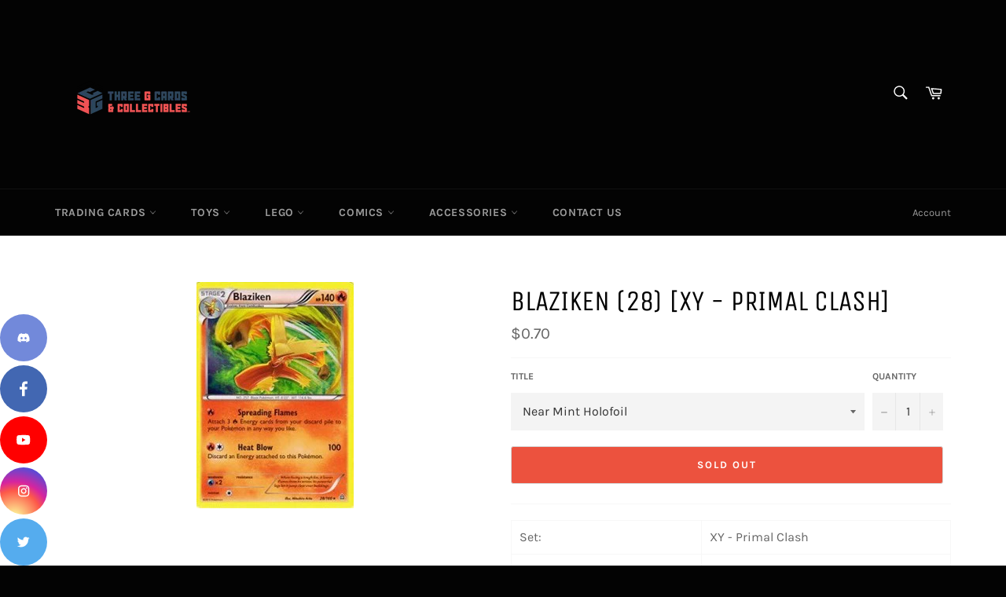

--- FILE ---
content_type: image/svg+xml
request_url: https://app.getsocialbar.com/social_media_icon/discord.svg?color=ffffff
body_size: 598
content:
<svg width="21" height="20" viewBox="0 0 21 20" fill="none" xmlns="http://www.w3.org/2000/svg">
<path d="M16.038 4.99727C15.0247 4.5324 13.9275 4.19498 12.7846 4.00003C12.7746 3.99972 12.7646 4.00157 12.7554 4.00546C12.7462 4.00934 12.7379 4.01517 12.7313 4.02253C12.5941 4.26996 12.4341 4.59238 12.3274 4.83981C11.1152 4.65986 9.88242 4.65986 8.6702 4.83981C8.56353 4.58488 8.40353 4.26996 8.25876 4.02253C8.25114 4.00753 8.22828 4.00003 8.20542 4.00003C7.06254 4.19498 5.97298 4.5324 4.952 4.99727C4.94438 4.99727 4.93676 5.00477 4.92914 5.01227C2.85671 8.06397 2.28526 11.0332 2.56717 13.9724C2.56717 13.9874 2.57479 14.0024 2.59003 14.0099C3.9615 14.9997 5.27963 15.5995 6.58252 15.9969C6.60538 16.0044 6.62824 15.9969 6.63586 15.9819C6.94063 15.5695 7.21492 15.1346 7.45112 14.6772C7.46636 14.6472 7.45112 14.6173 7.42064 14.6098C6.98634 14.4448 6.5749 14.2499 6.17108 14.0249C6.14061 14.0099 6.14061 13.9649 6.16346 13.9424C6.24728 13.8824 6.33109 13.815 6.4149 13.755C6.43014 13.74 6.453 13.74 6.46823 13.7475C9.08926 14.9247 11.916 14.9247 14.5065 13.7475C14.5218 13.74 14.5446 13.74 14.5599 13.755C14.6437 13.8225 14.7275 13.8824 14.8113 13.9499C14.8418 13.9724 14.8418 14.0174 14.8037 14.0324C14.4075 14.2648 13.9884 14.4523 13.5541 14.6173C13.5237 14.6248 13.516 14.6622 13.5237 14.6847C13.7675 15.1421 14.0418 15.577 14.3389 15.9894C14.3618 15.9969 14.3846 16.0044 14.4075 15.9969C15.718 15.5995 17.0361 14.9997 18.4076 14.0099C18.4228 14.0024 18.4305 13.9874 18.4305 13.9724C18.7657 10.5758 17.8743 7.62908 16.0685 5.01227C16.0609 5.00477 16.0533 4.99727 16.038 4.99727ZM7.84732 12.1804C7.06254 12.1804 6.40728 11.4681 6.40728 10.5908C6.40728 9.71354 7.0473 9.00122 7.84732 9.00122C8.65496 9.00122 9.29498 9.72104 9.28736 10.5908C9.28736 11.4681 8.64734 12.1804 7.84732 12.1804ZM13.1579 12.1804C12.3732 12.1804 11.7179 11.4681 11.7179 10.5908C11.7179 9.71354 12.3579 9.00122 13.1579 9.00122C13.9656 9.00122 14.6056 9.72104 14.598 10.5908C14.598 11.4681 13.9656 12.1804 13.1579 12.1804Z" fill="white"/>
</svg>